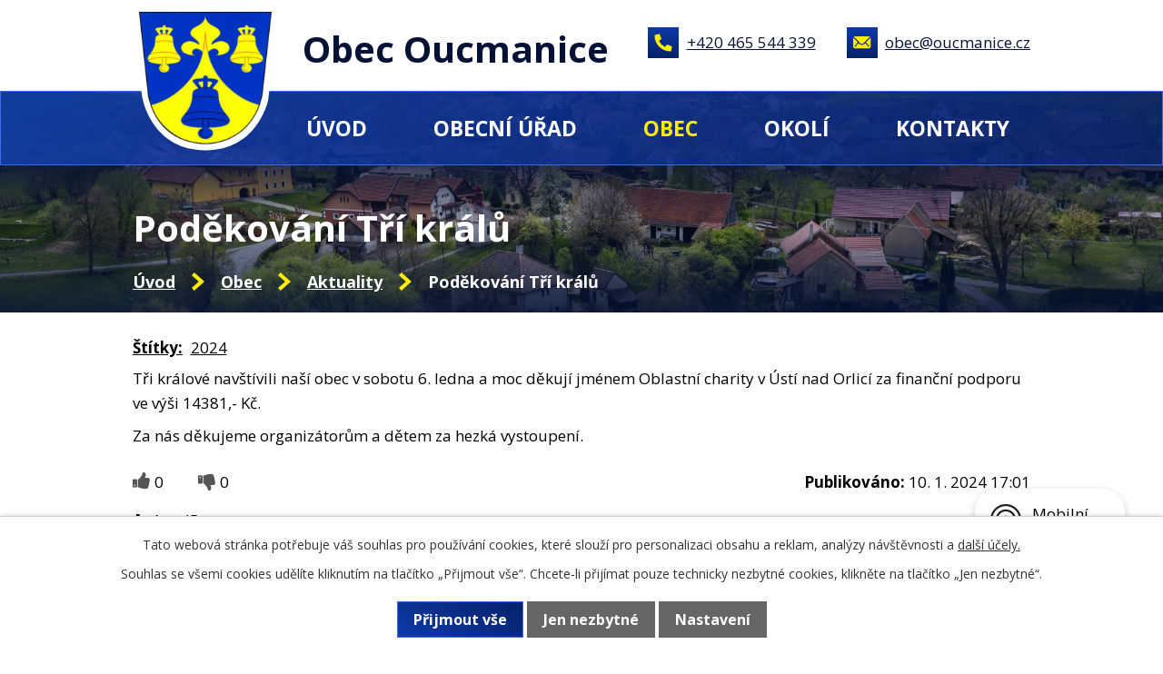

--- FILE ---
content_type: text/html; charset=utf-8
request_url: https://www.oucmanice.cz/aktuality/podekovani-tri-kralove
body_size: 8051
content:
<!DOCTYPE html>
<html lang="cs" data-lang-system="cs">
	<head>



		<!--[if IE]><meta http-equiv="X-UA-Compatible" content="IE=EDGE"><![endif]-->
			<meta name="viewport" content="width=device-width, initial-scale=1, user-scalable=yes">
			<meta http-equiv="content-type" content="text/html; charset=utf-8" />
			<meta name="robots" content="index,follow" />
			<meta name="author" content="Antee s.r.o." />
			<meta name="description" content="Tři králové navštívili naší obec v sobotu 6. ledna a moc děkují jménem Oblastní charity v Ústí nad Orlicí za finanční podporu ve výši 14381,- Kč. 
Za nás děkujeme organizátorům a dětem za hezká vystoupení." />
			<meta name="keywords" content="obec Oucmanice, úřední deska, rozpočet" />
			<meta name="viewport" content="width=device-width, initial-scale=1, user-scalable=yes" />
<title>Poděkování Tří králů | Obec Oucmanice</title>

		<link rel="stylesheet" type="text/css" href="https://cdn.antee.cz/jqueryui/1.8.20/css/smoothness/jquery-ui-1.8.20.custom.css?v=2" integrity="sha384-969tZdZyQm28oZBJc3HnOkX55bRgehf7P93uV7yHLjvpg/EMn7cdRjNDiJ3kYzs4" crossorigin="anonymous" />
		<link rel="stylesheet" type="text/css" href="/style.php?nid=QVFNUVE=&amp;ver=1768399196" />
		<link rel="stylesheet" type="text/css" href="/css/libs.css?ver=1768399900" />
		<link rel="stylesheet" type="text/css" href="https://cdn.antee.cz/genericons/genericons/genericons.css?v=2" integrity="sha384-DVVni0eBddR2RAn0f3ykZjyh97AUIRF+05QPwYfLtPTLQu3B+ocaZm/JigaX0VKc" crossorigin="anonymous" />

		<script src="/js/jquery/jquery-3.0.0.min.js" ></script>
		<script src="/js/jquery/jquery-migrate-3.1.0.min.js" ></script>
		<script src="/js/jquery/jquery-ui.min.js" ></script>
		<script src="/js/jquery/jquery.ui.touch-punch.min.js" ></script>
		<script src="/js/libs.min.js?ver=1768399900" ></script>
		<script src="/js/ipo.min.js?ver=1768399889" ></script>
			<script src="/js/locales/cs.js?ver=1768399196" ></script>

			<script src='https://www.google.com/recaptcha/api.js?hl=cs&render=explicit' ></script>

		<link href="/uredni-deska?action=atom" type="application/atom+xml" rel="alternate" title="Úřední deska">
		<link href="/aktuality?action=atom" type="application/atom+xml" rel="alternate" title="Aktuality">
		<link href="/zpravodaj?action=atom" type="application/atom+xml" rel="alternate" title="Zpravodaj">
		<link href="/kultura?action=atom" type="application/atom+xml" rel="alternate" title="Kultura">
		<link href="/diskuse?action=atom" type="application/atom+xml" rel="alternate" title="Diskuse">
<link rel="preconnect" href="https://fonts.googleapis.com">
<link rel="preconnect" href="https://fonts.gstatic.com" crossorigin>
<link href="https://fonts.googleapis.com/css2?family=Open+Sans:ital,wght@0,400;0,700;1,400;1,700&amp;display=fallback" rel="stylesheet">
<link href="/image.php?nid=14161&amp;oid=8725955&amp;width=32" rel="icon" type="image/png">
<link rel="shortcut icon" href="/image.php?nid=14161&amp;oid=8725955&amp;width=32">
<script>
ipo.api.live('body', function(el) {
//posun patičky
$(el).find("#ipocopyright").insertAfter("#ipocontainer");
//posun kalendáře
$(el).find(".data-aggregator-calendar").appendTo(".calendar");
//posun drobečkovky
$(el).find("#iponavigation").insertBefore("#ipomain");
//změna textu - submit form
$(el).find("#frmform-send").val("Odeslat zprávu");
});
//script pro přepsání odkazu z titulku do hrefu u odkazu
ipo.api.live('.link-logo', function(el) {
var link = $(el).attr("data-link");
$(el).attr("href", link);
$(el).removeAttr("data-link");
if( $(el).attr('href') == '' )
{
$(el).find("img").unwrap();
}
});
//posun h1
ipo.api.live('h1', function(el) {
if((!document.getElementById('page8716604')) && ($("#system-menu").length != 1)) {
$(el).prependTo("#iponavigation");
}
});
</script>




<link rel="preload" href="/image.php?nid=14161&amp;oid=8725954&amp;width=161" as="image">
	</head>

	<body id="page4624977" class="subpage4624977 subpage4624976"
			
			data-nid="14161"
			data-lid="CZ"
			data-oid="4624977"
			data-layout-pagewidth="1024"
			
			data-slideshow-timer="3"
			 data-ipo-article-id="842884" data-ipo-article-tags="2024"
						
				
				data-layout="responsive" data-viewport_width_responsive="1024"
			>



							<div id="snippet-cookiesConfirmation-euCookiesSnp">			<div id="cookieChoiceInfo" class="cookie-choices-info template_1">
					<p>Tato webová stránka potřebuje váš souhlas pro používání cookies, které slouží pro personalizaci obsahu a reklam, analýzy návštěvnosti a 
						<a class="cookie-button more" href="https://navody.antee.cz/cookies" target="_blank">další účely.</a>
					</p>
					<p>
						Souhlas se všemi cookies udělíte kliknutím na tlačítko „Přijmout vše“. Chcete-li přijímat pouze technicky nezbytné cookies, klikněte na tlačítko „Jen nezbytné“.
					</p>
				<div class="buttons">
					<a class="cookie-button action-button ajax" id="cookieChoiceButton" rel=”nofollow” href="/aktuality/podekovani-tri-kralove?do=cookiesConfirmation-acceptAll">Přijmout vše</a>
					<a class="cookie-button cookie-button--settings action-button ajax" rel=”nofollow” href="/aktuality/podekovani-tri-kralove?do=cookiesConfirmation-onlyNecessary">Jen nezbytné</a>
					<a class="cookie-button cookie-button--settings action-button ajax" rel=”nofollow” href="/aktuality/podekovani-tri-kralove?do=cookiesConfirmation-openSettings">Nastavení</a>
				</div>
			</div>
</div>				<div id="ipocontainer">

			<div class="menu-toggler">

				<span>Menu</span>
				<span class="genericon genericon-menu"></span>
			</div>

			<span id="back-to-top">

				<i class="fa fa-angle-up"></i>
			</span>

			<div id="ipoheader">

				<div class="header-container layout-container flex-container">
	<div class="logo-wrapper">
		<a href="/" class="header-logo">
			<img src="/image.php?nid=14161&amp;oid=8725954&amp;width=161" alt="logo">
		</a>
		<a href="/" class="header-logo">
			<span class="top">Obec Oucmanice</span>
		</a>
	</div>
	<div class="header-contact">
		<a href="tel:+420465544339">+420 465 544 339</a>
		<a href="mailto:obec@oucmanice.cz">obec@oucmanice.cz</a>
	</div>
</div>

			</div>

			<div id="ipotopmenuwrapper">

				<div id="ipotopmenu">
<h4 class="hiddenMenu">Horní menu</h4>
<ul class="topmenulevel1"><li class="topmenuitem1 noborder" id="ipomenu8716604"><a href="/">Úvod</a></li><li class="topmenuitem1" id="ipomenu4624870"><a href="/obecni-urad">Obecní úřad</a><ul class="topmenulevel2"><li class="topmenuitem2" id="ipomenu4624871"><a href="/zakladni-informace">Základní informace</a></li><li class="topmenuitem2" id="ipomenu4624872"><a href="/organizacni-struktura">Organizační struktura</a></li><li class="topmenuitem2" id="ipomenu4624873"><a href="/povinne-informace">Povinně zveřejňované informace</a></li><li class="topmenuitem2" id="ipomenu4624874"><a href="/poskytovani-informaci">Poskytování informací, příjem podání</a></li><li class="topmenuitem2" id="ipomenu4624875"><a href="/uredni-deska">Úřední deska</a></li><li class="topmenuitem2" id="ipomenu4624876"><a href="/e-podatelna">Elektronická podatelna</a></li><li class="topmenuitem2" id="ipomenu4624877"><a href="/vyhlasky-zakony">Vyhlášky, zákony</a></li><li class="topmenuitem2" id="ipomenu4624878"><a href="/rozpocet">Rozpočet</a></li><li class="topmenuitem2" id="ipomenu7252196"><a href="https://cro.justice.cz/" target="_blank">Registr oznámení</a></li><li class="topmenuitem2" id="ipomenu4624898"><a href="/verejne-zakazky">Veřejné zakázky</a></li><li class="topmenuitem2" id="ipomenu12986120"><a href="/rozvojove-dokumenty-obce">Rozvojové dokumenty obce</a></li></ul></li><li class="topmenuitem1 active" id="ipomenu4624976"><a href="/obec">Obec</a><ul class="topmenulevel2"><li class="topmenuitem2 active" id="ipomenu4624977"><a href="/aktuality">Aktuality</a></li><li class="topmenuitem2" id="ipomenu4625036"><a href="/fotogalerie">Fotogalerie</a></li><li class="topmenuitem2" id="ipomenu8219235"><a href="/mobilni-rozhlas">Mobilní Rozhlas</a></li><li class="topmenuitem2" id="ipomenu4624987"><a href="/spolecenska-kronika">Společenská kronika</a></li><li class="topmenuitem2" id="ipomenu5058518"><a href="/den-remesel">Cyrilometodějský den řemesel</a></li><li class="topmenuitem2" id="ipomenu4624990"><a href="/kultura">Kultura</a></li><li class="topmenuitem2" id="ipomenu4624980"><a href="/historie-a-soucasnost">Historie a současnost</a></li><li class="topmenuitem2" id="ipomenu4624981"><a href="/zpravodaj">Zpravodaj</a></li><li class="topmenuitem2" id="ipomenu4624986"><a href="/sluzby">Služby v obci</a></li><li class="topmenuitem2" id="ipomenu4624988"><a href="/spolky">Spolky</a></li><li class="topmenuitem2" id="ipomenu4877838"><a href="/diskuse">Diskuse</a></li></ul></li><li class="topmenuitem1" id="ipomenu4624994"><a href="/okoli">Okolí</a><ul class="topmenulevel2"><li class="topmenuitem2" id="ipomenu4624995"><a href="/akce-v-okoli">Akce v okolí</a></li><li class="topmenuitem2" id="ipomenu4624996"><a href="/turistika">Turistika v okolí</a></li><li class="topmenuitem2" id="ipomenu8647209"><a href="/mapa-akci-a-udalosti">Mapa akcí a událostí</a></li><li class="topmenuitem2" id="ipomenu4624997"><a href="http://www.nadorlici.cz/" target="_blank">MAS Nad Orlicí</a></li><li class="topmenuitem2" id="ipomenu4624998"><a href="http://www.vysokomytsko.cz/" target="_blank">Vysokomýtsko</a></li><li class="topmenuitem2" id="ipomenu8808874"><a href="https://mapy.pardubickykraj.cz/app/map/uzis/" target="_blank">Mapa zdravotnictví kraje</a></li><li class="topmenuitem2" id="ipomenu8750930"><a href="/nabidka-prace-v-okoli">Nabídka práce v okolí</a></li></ul></li><li class="topmenuitem1" id="ipomenu8716722"><a href="/kontakty">Kontakty</a></li></ul>
					<div class="cleartop"></div>
				</div>
			</div>
			<div id="ipomain">
				<div class="data-aggregator-calendar" id="data-aggregator-calendar-4654972">
	<h4 class="newsheader">Kalendář akcí</h4>
	<div class="newsbody">
<div id="snippet-mainSection-dataAggregatorCalendar-4654972-cal"><div class="blog-cal ui-datepicker-inline ui-datepicker ui-widget ui-widget-content ui-helper-clearfix ui-corner-all">
	<div class="ui-datepicker-header ui-widget-header ui-helper-clearfix ui-corner-all">
		<a class="ui-datepicker-prev ui-corner-all ajax" href="/aktuality/podekovani-tri-kralove?mainSection-dataAggregatorCalendar-4654972-date=202512&amp;do=mainSection-dataAggregatorCalendar-4654972-reload" title="Předchozí měsíc">
			<span class="ui-icon ui-icon-circle-triangle-w">Předchozí</span>
		</a>
		<a class="ui-datepicker-next ui-corner-all ajax" href="/aktuality/podekovani-tri-kralove?mainSection-dataAggregatorCalendar-4654972-date=202602&amp;do=mainSection-dataAggregatorCalendar-4654972-reload" title="Následující měsíc">
			<span class="ui-icon ui-icon-circle-triangle-e">Následující</span>
		</a>
		<div class="ui-datepicker-title">Leden 2026</div>
	</div>
	<table class="ui-datepicker-calendar">
		<thead>
			<tr>
				<th title="Pondělí">P</th>
				<th title="Úterý">Ú</th>
				<th title="Středa">S</th>
				<th title="Čtvrtek">Č</th>
				<th title="Pátek">P</th>
				<th title="Sobota">S</th>
				<th title="Neděle">N</th>
			</tr>

		</thead>
		<tbody>
			<tr>

				<td>

					<a data-tooltip-content="#tooltip-content-calendar-20251229-4654972" class="tooltip ui-state-default ui-datepicker-other-month" href="/aktuality/provozni-doba-hospody" title="Provozní doba hospody">29</a>
					<div class="tooltip-wrapper">
						<div id="tooltip-content-calendar-20251229-4654972">
							<div>Provozní doba hospody</div>
						</div>
					</div>
				</td>
				<td>

					<a data-tooltip-content="#tooltip-content-calendar-20251230-4654972" class="tooltip ui-state-default ui-datepicker-other-month" href="/aktuality/provozni-doba-hospody" title="Provozní doba hospody">30</a>
					<div class="tooltip-wrapper">
						<div id="tooltip-content-calendar-20251230-4654972">
							<div>Provozní doba hospody</div>
						</div>
					</div>
				</td>
				<td>

					<a data-tooltip-content="#tooltip-content-calendar-20251231-4654972" class="tooltip ui-state-default ui-datepicker-other-month" href="/kalendar-akci?date=2025-12-31" title="Provozní doba hospody,PF 2026">31</a>
					<div class="tooltip-wrapper">
						<div id="tooltip-content-calendar-20251231-4654972">
							<div>Provozní doba hospody</div>
							<div>PF 2026</div>
						</div>
					</div>
				</td>
				<td>

					<a data-tooltip-content="#tooltip-content-calendar-20260101-4654972" class="tooltip ui-state-default day-off holiday" href="/kalendar-akci?date=2026-01-01" title="Změny v odpadovém systému od 1.1.2026,Kalendář svozu odpadu v roce 2026">1</a>
					<div class="tooltip-wrapper">
						<div id="tooltip-content-calendar-20260101-4654972">
							<div>Změny v odpadovém systému od 1.1.2026</div>
							<div>Kalendář svozu odpadu v roce 2026</div>
						</div>
					</div>
				</td>
				<td>

						<span class="tooltip ui-state-default">2</span>
				</td>
				<td>

						<span class="tooltip ui-state-default saturday day-off">3</span>
				</td>
				<td>

						<span class="tooltip ui-state-default sunday day-off">4</span>
				</td>
			</tr>
			<tr>

				<td>

						<span class="tooltip ui-state-default">5</span>
				</td>
				<td>

						<span class="tooltip ui-state-default">6</span>
				</td>
				<td>

						<span class="tooltip ui-state-default">7</span>
				</td>
				<td>

						<span class="tooltip ui-state-default">8</span>
				</td>
				<td>

					<a data-tooltip-content="#tooltip-content-calendar-20260109-4654972" class="tooltip ui-state-default" href="/aktuality/sbirka-vyrazenych-luzkovin" title="sbírka vyřazených lůžkovin">9</a>
					<div class="tooltip-wrapper">
						<div id="tooltip-content-calendar-20260109-4654972">
							<div>sbírka vyřazených lůžkovin</div>
						</div>
					</div>
				</td>
				<td>

						<span class="tooltip ui-state-default saturday day-off">10</span>
				</td>
				<td>

						<span class="tooltip ui-state-default sunday day-off">11</span>
				</td>
			</tr>
			<tr>

				<td>

					<a data-tooltip-content="#tooltip-content-calendar-20260112-4654972" class="tooltip ui-state-default" href="/aktuality/vybirani-poplatku-v-roce-2026" title="Vybírání poplatků v roce 2026">12</a>
					<div class="tooltip-wrapper">
						<div id="tooltip-content-calendar-20260112-4654972">
							<div>Vybírání poplatků v roce 2026</div>
						</div>
					</div>
				</td>
				<td>

					<a data-tooltip-content="#tooltip-content-calendar-20260113-4654972" class="tooltip ui-state-default" href="/aktuality/vybirani-poplatku-v-roce-2026" title="Vybírání poplatků v roce 2026">13</a>
					<div class="tooltip-wrapper">
						<div id="tooltip-content-calendar-20260113-4654972">
							<div>Vybírání poplatků v roce 2026</div>
						</div>
					</div>
				</td>
				<td>

					<a data-tooltip-content="#tooltip-content-calendar-20260114-4654972" class="tooltip ui-state-default" href="/aktuality/vybirani-poplatku-v-roce-2026" title="Vybírání poplatků v roce 2026">14</a>
					<div class="tooltip-wrapper">
						<div id="tooltip-content-calendar-20260114-4654972">
							<div>Vybírání poplatků v roce 2026</div>
						</div>
					</div>
				</td>
				<td>

					<a data-tooltip-content="#tooltip-content-calendar-20260115-4654972" class="tooltip ui-state-default" href="/kalendar-akci?date=2026-01-15" title="Vybírání poplatků v roce 2026,Nabídka popelnic">15</a>
					<div class="tooltip-wrapper">
						<div id="tooltip-content-calendar-20260115-4654972">
							<div>Vybírání poplatků v roce 2026</div>
							<div>Nabídka popelnic</div>
						</div>
					</div>
				</td>
				<td>

					<a data-tooltip-content="#tooltip-content-calendar-20260116-4654972" class="tooltip ui-state-default" href="/kalendar-akci?date=2026-01-16" title="Vybírání poplatků v roce 2026,Zrušení cestovatelské přednášky - Kanada">16</a>
					<div class="tooltip-wrapper">
						<div id="tooltip-content-calendar-20260116-4654972">
							<div>Vybírání poplatků v roce 2026</div>
							<div>Zrušení cestovatelské přednášky - Kanada</div>
						</div>
					</div>
				</td>
				<td>

					<a data-tooltip-content="#tooltip-content-calendar-20260117-4654972" class="tooltip ui-state-default saturday day-off" href="/aktuality/vybirani-poplatku-v-roce-2026" title="Vybírání poplatků v roce 2026">17</a>
					<div class="tooltip-wrapper">
						<div id="tooltip-content-calendar-20260117-4654972">
							<div>Vybírání poplatků v roce 2026</div>
						</div>
					</div>
				</td>
				<td>

					<a data-tooltip-content="#tooltip-content-calendar-20260118-4654972" class="tooltip ui-state-default sunday day-off" href="/aktuality/vybirani-poplatku-v-roce-2026" title="Vybírání poplatků v roce 2026">18</a>
					<div class="tooltip-wrapper">
						<div id="tooltip-content-calendar-20260118-4654972">
							<div>Vybírání poplatků v roce 2026</div>
						</div>
					</div>
				</td>
			</tr>
			<tr>

				<td>

					<a data-tooltip-content="#tooltip-content-calendar-20260119-4654972" class="tooltip ui-state-default" href="/aktuality/vybirani-poplatku-v-roce-2026" title="Vybírání poplatků v roce 2026">19</a>
					<div class="tooltip-wrapper">
						<div id="tooltip-content-calendar-20260119-4654972">
							<div>Vybírání poplatků v roce 2026</div>
						</div>
					</div>
				</td>
				<td>

					<a data-tooltip-content="#tooltip-content-calendar-20260120-4654972" class="tooltip ui-state-default" href="/aktuality/vybirani-poplatku-v-roce-2026" title="Vybírání poplatků v roce 2026">20</a>
					<div class="tooltip-wrapper">
						<div id="tooltip-content-calendar-20260120-4654972">
							<div>Vybírání poplatků v roce 2026</div>
						</div>
					</div>
				</td>
				<td>

					<a data-tooltip-content="#tooltip-content-calendar-20260121-4654972" class="tooltip ui-state-default ui-state-highlight ui-state-active" href="/aktuality/vybirani-poplatku-v-roce-2026" title="Vybírání poplatků v roce 2026">21</a>
					<div class="tooltip-wrapper">
						<div id="tooltip-content-calendar-20260121-4654972">
							<div>Vybírání poplatků v roce 2026</div>
						</div>
					</div>
				</td>
				<td>

					<a data-tooltip-content="#tooltip-content-calendar-20260122-4654972" class="tooltip ui-state-default" href="/aktuality/vybirani-poplatku-v-roce-2026" title="Vybírání poplatků v roce 2026">22</a>
					<div class="tooltip-wrapper">
						<div id="tooltip-content-calendar-20260122-4654972">
							<div>Vybírání poplatků v roce 2026</div>
						</div>
					</div>
				</td>
				<td>

					<a data-tooltip-content="#tooltip-content-calendar-20260123-4654972" class="tooltip ui-state-default" href="/kalendar-akci?date=2026-01-23" title="Vybírání poplatků v roce 2026,úprava provozní doby hospody">23</a>
					<div class="tooltip-wrapper">
						<div id="tooltip-content-calendar-20260123-4654972">
							<div>Vybírání poplatků v roce 2026</div>
							<div>úprava provozní doby hospody</div>
						</div>
					</div>
				</td>
				<td>

					<a data-tooltip-content="#tooltip-content-calendar-20260124-4654972" class="tooltip ui-state-default saturday day-off" href="/aktuality/vybirani-poplatku-v-roce-2026" title="Vybírání poplatků v roce 2026">24</a>
					<div class="tooltip-wrapper">
						<div id="tooltip-content-calendar-20260124-4654972">
							<div>Vybírání poplatků v roce 2026</div>
						</div>
					</div>
				</td>
				<td>

					<a data-tooltip-content="#tooltip-content-calendar-20260125-4654972" class="tooltip ui-state-default sunday day-off" href="/aktuality/vybirani-poplatku-v-roce-2026" title="Vybírání poplatků v roce 2026">25</a>
					<div class="tooltip-wrapper">
						<div id="tooltip-content-calendar-20260125-4654972">
							<div>Vybírání poplatků v roce 2026</div>
						</div>
					</div>
				</td>
			</tr>
			<tr>

				<td>

					<a data-tooltip-content="#tooltip-content-calendar-20260126-4654972" class="tooltip ui-state-default" href="/aktuality/vybirani-poplatku-v-roce-2026" title="Vybírání poplatků v roce 2026">26</a>
					<div class="tooltip-wrapper">
						<div id="tooltip-content-calendar-20260126-4654972">
							<div>Vybírání poplatků v roce 2026</div>
						</div>
					</div>
				</td>
				<td>

					<a data-tooltip-content="#tooltip-content-calendar-20260127-4654972" class="tooltip ui-state-default" href="/aktuality/vybirani-poplatku-v-roce-2026" title="Vybírání poplatků v roce 2026">27</a>
					<div class="tooltip-wrapper">
						<div id="tooltip-content-calendar-20260127-4654972">
							<div>Vybírání poplatků v roce 2026</div>
						</div>
					</div>
				</td>
				<td>

					<a data-tooltip-content="#tooltip-content-calendar-20260128-4654972" class="tooltip ui-state-default" href="/aktuality/vybirani-poplatku-v-roce-2026" title="Vybírání poplatků v roce 2026">28</a>
					<div class="tooltip-wrapper">
						<div id="tooltip-content-calendar-20260128-4654972">
							<div>Vybírání poplatků v roce 2026</div>
						</div>
					</div>
				</td>
				<td>

					<a data-tooltip-content="#tooltip-content-calendar-20260129-4654972" class="tooltip ui-state-default" href="/aktuality/vybirani-poplatku-v-roce-2026" title="Vybírání poplatků v roce 2026">29</a>
					<div class="tooltip-wrapper">
						<div id="tooltip-content-calendar-20260129-4654972">
							<div>Vybírání poplatků v roce 2026</div>
						</div>
					</div>
				</td>
				<td>

					<a data-tooltip-content="#tooltip-content-calendar-20260130-4654972" class="tooltip ui-state-default" href="/aktuality/vybirani-poplatku-v-roce-2026" title="Vybírání poplatků v roce 2026">30</a>
					<div class="tooltip-wrapper">
						<div id="tooltip-content-calendar-20260130-4654972">
							<div>Vybírání poplatků v roce 2026</div>
						</div>
					</div>
				</td>
				<td>

					<a data-tooltip-content="#tooltip-content-calendar-20260131-4654972" class="tooltip ui-state-default saturday day-off" href="/kalendar-akci?date=2026-01-31" title="Vybírání poplatků v roce 2026,Felix Slováček ve Vračovicích">31</a>
					<div class="tooltip-wrapper">
						<div id="tooltip-content-calendar-20260131-4654972">
							<div>Vybírání poplatků v roce 2026</div>
							<div>Felix Slováček ve Vračovicích</div>
						</div>
					</div>
				</td>
				<td>

					<a data-tooltip-content="#tooltip-content-calendar-20260201-4654972" class="tooltip ui-state-default sunday day-off ui-datepicker-other-month" href="/aktuality/vybirani-poplatku-v-roce-2026" title="Vybírání poplatků v roce 2026">1</a>
					<div class="tooltip-wrapper">
						<div id="tooltip-content-calendar-20260201-4654972">
							<div>Vybírání poplatků v roce 2026</div>
						</div>
					</div>
				</td>
			</tr>
		</tbody>
	</table>
</div>
</div>	</div>
</div>

				<div id="ipomainframe">
					<div id="ipopage">
<div id="iponavigation">
	<h5 class="hiddenMenu">Drobečková navigace</h5>
	<p>
			<a href="/">Úvod</a> <span class="separator">&gt;</span>
			<a href="/obec">Obec</a> <span class="separator">&gt;</span>
			<a href="/aktuality">Aktuality</a> <span class="separator">&gt;</span>
			<span class="currentPage">Poděkování Tří králů</span>
	</p>

</div>
						<div class="ipopagetext">
							<div class="blog view-detail content">
								
								<h1>Poděkování Tří králů</h1>

<div id="snippet--flash"></div>
								
																	

<hr class="cleaner">


		<div class="tags table-row auto type-tags">
		<a class="box-by-content" href="/aktuality/podekovani-tri-kralove?do=tagsRenderer-clearFilter" title="Ukázat vše">Štítky:</a>
		<ul>

			<li><a href="/aktuality/podekovani-tri-kralove?tagsRenderer-tag=2024&amp;do=tagsRenderer-filterTag" title="Filtrovat podle 2024">2024</a></li>
		</ul>
	</div>
	

<hr class="cleaner">

<div class="article">
	

	<div class="paragraph text clearfix">
<p>Tři králové navštívili naší obec v sobotu 6. ledna a moc děkují jménem Oblastní charity v Ústí nad Orlicí za finanční podporu ve výši 14381,- Kč. </p>
<p>Za nás děkujeme organizátorům a dětem za hezká vystoupení.</p>	</div>
		
<div id="snippet--images"><div class="images clearfix">

	</div>
</div>


<div id="snippet--uploader"></div>			<div class="article-footer">
							<div id="snippet-assessment-assessment849467"><div class="ratings">
	<div class="ratings-item">
		<a class="like ajax" href="/aktuality/podekovani-tri-kralove?assessment-id=849467&amp;assessment-value=1&amp;do=assessment-assess" title="líbí se mi" rel="nofollow"><i class="fa fa-thumbs-up"></i></a>
		<span title="0 lidem se toto líbí">0</span>
	</div>
	<div class="ratings-item">
		<a class="dislike ajax" href="/aktuality/podekovani-tri-kralove?assessment-id=849467&amp;assessment-value=0&amp;do=assessment-assess" title="nelíbí se mi" rel="nofollow"><i class="fa fa-thumbs-down"></i></a>
		<span title="0 lidem se toto nelíbí">0</span>
	</div>
</div>
</div>						<div class="published"><span>Publikováno:</span> 10. 1. 2024 17:01</div>

						<div class="author table-row auto">
				<div class="box-by-content author-label">Autor:</div>
				<div class="box-by-content type-shorttext">JP</div>
			</div>
					</div>
	
</div>

<hr class="cleaner">
<div class="content-paginator clearfix">
	<span class="linkprev">
		<a href="/aktuality/zivotni-prostredi">

			<span class="linkprev-chevron">
				<i class="fa fa-angle-left"></i>
			</span>
			<span class="linkprev-text">
				<span class="linkprev-title">životní prostředí</span>
				<span class="linkprev-date">Datum konání: nevyplněno</span>
			</span>
		</a>
	</span>
	<span class="linkback">
		<a href='/aktuality'>
			<span class="linkback-chevron">
				<i class="fa fa-undo"></i>
			</span>
			<span class="linkback-text">
				<span>Zpět na přehled</span>
			</span>
		</a>
	</span>
	<span class="linknext">
		<a href="/aktuality/dotace-na-energeticky-usporna-opatreni-rd">

			<span class="linknext-chevron">
				<i class="fa fa-angle-right"></i>
			</span>
			<span class="linknext-text">
				<span class="linknext-title">Dotace na…</span>
				<span class="linknext-date">Datum konání: nevyplněno</span>
			</span>
		</a>
	</span>
</div>

		
															</div>
						</div>
					</div>


					

					

					<div class="hrclear"></div>
					<div id="ipocopyright">
<div class="copyright">
	<div class="loga-container layout-container flex-container">
	
		
		<a class="link-logo" data-link="https://www.vychodni-cechy.info/" href="#" target="_blank" rel="noopener noreferrer">
			<img src="/image.php?oid=8733191&amp;nid=14161" alt="https://www.vychodni-cechy.info/">
		</a>
		
		<a class="link-logo" data-link="https://www.smocr.cz/" href="#" target="_blank" rel="noopener noreferrer">
			<img src="/image.php?oid=8733192&amp;nid=14161" alt="https://www.smocr.cz/">
		</a>
		
		<a class="link-logo" data-link="https://www.hzscr.cz/web-krizove-rizeni.aspx" href="#" target="_blank" rel="noopener noreferrer">
			<img src="/image.php?oid=8733188&amp;nid=14161" alt="https://www.hzscr.cz/web-krizove-rizeni.aspx">
		</a>
		
		<a class="link-logo" data-link="https://www.czechpoint.cz/public/" href="#" target="_blank" rel="noopener noreferrer">
			<img src="/image.php?oid=8733195&amp;nid=14161" alt="https://www.czechpoint.cz/public/">
		</a>
		
		<a class="link-logo" data-link="https://www.oucmanice.cz/nabidka-prace-v-okoli" href="#" target="_blank" rel="noopener noreferrer">
			<img src="/image.php?oid=8733196&amp;nid=14161" alt="https://www.oucmanice.cz/nabidka-prace-v-okoli">
		</a>
		  
	
</div>

<div class="footer-container">
	<div class="layout-container flex-container">
		<div class="footer-item">
			<h3>Obec Oucmanice</h3>
			<p>Obecní úřad Oucmanice<br>Oucmanice 60<br>562 01 Ústí nad Orlicí</p>
			<p><strong>Úřední hodiny</strong></p>
			<p>Středa: 8:00 - 11:30 | 13:00 - 17:00</p>
		</div>
		<div class="footer-item">
			<p>
				<a href="tel:+420465544339">+420 465 544 339</a><br>
				<a href="mailto:obec@oucmanice.cz">obec@oucmanice.cz</a>
			</p>
		</div>
		<div class="footer-item">
			<a target="_blank" rel="noopener noreferrer" href="https://mapy.cz/s/hekahefona">
				<span class="action-button">Zobrazit na mapě</span>
			</a>
		</div>
	</div>
</div>

<div class="antee row">
	<div class="layout-container">
		<span>© 2026 Obec Oucmanice, <a href="mailto:obec@oucmanice.cz">Kontaktovat webmastera</a>, <span id="links"><a href="/pristupnost">Prohlášení o přístupnosti</a>, <a href="/mapa-stranek">Mapa stránek</a></span></span>
		<span>ANTEE s.r.o. - <a href="https://www.antee.cz/" target="_blank" rel="noopener noreferrer">Tvorba webových stránek, Redakční systém IPO</a></span>
	</div>
</div>
</div>
					</div>
					<div id="ipostatistics">
<script >
	var _paq = _paq || [];
	_paq.push(['disableCookies']);
	_paq.push(['trackPageView']);
	_paq.push(['enableLinkTracking']);
	(function() {
		var u="https://matomo.antee.cz/";
		_paq.push(['setTrackerUrl', u+'piwik.php']);
		_paq.push(['setSiteId', 3562]);
		var d=document, g=d.createElement('script'), s=d.getElementsByTagName('script')[0];
		g.defer=true; g.async=true; g.src=u+'piwik.js'; s.parentNode.insertBefore(g,s);
	})();
</script>
<script >
	$(document).ready(function() {
		$('a[href^="mailto"]').on("click", function(){
			_paq.push(['setCustomVariable', 1, 'Click mailto','Email='+this.href.replace(/^mailto:/i,'') + ' /Page = ' +  location.href,'page']);
			_paq.push(['trackGoal', 4]);
			_paq.push(['trackPageView']);
		});

		$('a[href^="tel"]').on("click", function(){
			_paq.push(['setCustomVariable', 1, 'Click telefon','Telefon='+this.href.replace(/^tel:/i,'') + ' /Page = ' +  location.href,'page']);
			_paq.push(['trackPageView']);
		});
	});
</script>
					</div>

					<div id="ipofooter">
						<div class="rozhlas-banner-container"><a class="rozhlas-banner__icon animated pulse" title="Zobrazit mobilní rozhlas" href="#"> <img src="/img/mobilni-rozhlas/banner_icon.png" alt="logo"> <span class="rozhlas-title">Mobilní <br>Rozhlas</span> <span class="rozhlas-subtitle">Novinky z úřadu přímo do vašeho telefonu</span> </a>
	<div class="rozhlas-banner">
		<div class="rozhlas-banner__close"><a title="zavřít"><img src="/img/mobilni-rozhlas/banner_close-icon.svg" alt="zavřít"></a></div>
		<div class="rozhlas-banner__logo"><a title="Mobilní rozhlas" href="https://www.mobilnirozhlas.cz/" target="_blank" rel="noopener noreferrer"> <img src="/img/mobilni-rozhlas/banner_mr_logo-dark.svg" alt="mobilní rozhlas"> </a></div>
		<div class="rozhlas-banner__text"><span>Důležité informace ze samosprávy <br>přímo do telefonu</span></div>
		<div class="rozhlas-banner__image"><img src="/img/mobilni-rozhlas/banner_foto.png" alt="foto aplikace"></div>
		<div class="rozhlas-banner__cta"><a class="rozhlas-banner-btn rozhlas-banner-btn--telefon" title="Odebírat" href="https://oucmanice.mobilnirozhlas.cz/registrace" target="_blank" rel="noopener noreferrer"> Odebírat zprávy do telefonu </a> <a class="rozhlas-banner-btn rozhlas-banner-btn--nastenka" title="Nástěnka" href="https://oucmanice.mobilnirozhlas.cz/" target="_blank" rel="noopener noreferrer"> Zobrazit nástěnku </a> <a class="rozhlas-banner-btn rozhlas-banner-btn--app" title="Aplikace" href="/mobilni-rozhlas"> Stáhnout mobilní aplikaci </a></div>
	</div>
</div>
<script>// <![CDATA[
	ipo.api.live('.rozhlas-banner-container', function(el) {
		$('.rozhlas-banner__icon').click(function(e) {
			$(el).toggleClass('open')
			if ($(el).hasClass('open')) {
				$('.rozhlas-banner').css('display', 'block')
			} else {
				$(el).removeClass('open')
				$('.rozhlas-banner').css('display', 'none')
			}
			e.preventDefault()
		})
		$('.rozhlas-banner__close a').click(function(e) {
			$(el).removeClass('open')
			$(el).find('.rozhlas-banner').css('display', 'none')
		})
	})
	// ]]></script>
					</div>
				</div>
			</div>
		</div>
	</body>
</html>


--- FILE ---
content_type: image/svg+xml
request_url: https://www.oucmanice.cz/file.php?nid=14161&oid=8726640&width=16
body_size: 46
content:
<svg xmlns="http://www.w3.org/2000/svg" width="13.457" height="19.349" viewBox="0 0 13.457 19.349">
  <path id="cal-p" d="M-8,0,1.127,8.186-8,16.372" transform="translate(9.335 1.489)" fill="none" stroke="#ffed03" stroke-width="4"/>
</svg>


--- FILE ---
content_type: image/svg+xml
request_url: https://www.oucmanice.cz/file.php?nid=14161&oid=8725989&width=34
body_size: 658
content:
<svg id="ikonka-tel" xmlns="http://www.w3.org/2000/svg" xmlns:xlink="http://www.w3.org/1999/xlink" width="34" height="34" viewBox="0 0 34 34">
  <defs>
    <linearGradient id="linear-gradient" x1="0.5" x2="0.5" y2="1" gradientUnits="objectBoundingBox">
      <stop offset="0" stop-color="#0f3aa9"/>
      <stop offset="1" stop-color="#052169"/>
    </linearGradient>
  </defs>
  <rect id="Rectangle_159" data-name="Rectangle 159" width="34" height="34" transform="translate(0 0)" fill="#ffed03"/>
  <path id="phone" d="M18.53,13.479,14.357,11.69a.894.894,0,0,0-1.043.257L11.466,14.2a13.808,13.808,0,0,1-6.6-6.6L7.123,5.756A.892.892,0,0,0,7.38,4.713L5.592.541A.9.9,0,0,0,4.567.023L.693.917A.894.894,0,0,0,0,1.788,17.284,17.284,0,0,0,17.286,19.074a.894.894,0,0,0,.872-.693l.894-3.874a.9.9,0,0,0-.522-1.028Z" transform="translate(7.463 7.463)" fill="url(#linear-gradient)"/>
</svg>
